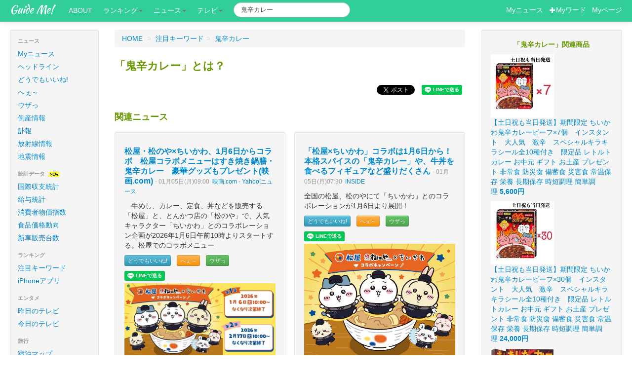

--- FILE ---
content_type: text/html; charset=UTF-8
request_url: https://guideme.jp/pk/%E9%AC%BC%E8%BE%9B%E3%82%AB%E3%83%AC%E3%83%BC
body_size: 6943
content:
<!DOCTYPE html>
<html lang="ja">
  <head>
    <meta charset="utf-8">
    <!-- Le HTML5 shim, for IE6-8 support of HTML elements -->
    <!--[if lt IE 9]>
      <script src="http://html5shim.googlecode.com/svn/trunk/html5.js" async></script>
    <![endif]-->
    <!-- Le styles -->
<link href="/css/bootstrap.min.css" rel="stylesheet">

<style type="text/css">
body {
	padding-top: 60px;
	padding-bottom: 40px;
}
.sidebar-nav {
	padding: 9px 0;
}
.pc { display: block !important; }
.sp { display: none !important; }
@media only screen and (max-width: 750px) {
        .pc { display: none !important; }
        .sp { display: block !important; }
}
</style>

<link href="/css/bootstrap-responsive.css?123" rel="stylesheet">
<link href="/css/jquery.bubblepopup.v2.3.1.css" rel="stylesheet">
<link href="/css/guideme.css" rel="stylesheet">
<link href="/css/take.css?1810252" rel="stylesheet">
<link href="/css/font-awesome.min.css" rel="stylesheet" type="text/css" />

<link href="//fonts.googleapis.com/css?family=Montserrat:400,700" rel="stylesheet" type="text/css">
<link href='//fonts.googleapis.com/css?family=Kaushan+Script' rel='stylesheet' type='text/css'>
<link href='//fonts.googleapis.com/css?family=Droid+Serif:400,700,400italic,700italic' rel='stylesheet' type='text/css'>
<link href='//fonts.googleapis.com/css?family=Roboto+Slab:400,100,300,700' rel='stylesheet' type='text/css'>
<link href="//fonts.googleapis.com/css?family=Roboto:300,400,500" rel="stylesheet" type='text/css'>


<!-- Global site tag (gtag.js) - Google Analytics -->
<script async src="https://www.googletagmanager.com/gtag/js?id=UA-29069286-1"></script>
<script>
  window.dataLayer = window.dataLayer || [];
  function gtag(){dataLayer.push(arguments);}
  gtag('js', new Date());

  gtag('config', 'UA-29069286-1');
</script>

<script src="/js/jquery-1.8.2.js" type="text/javascript"></script>

<script src="https://d.line-scdn.net/r/web/social-plugin/js/thirdparty/loader.min.js" async="async" defer="defer"></script>
<style type="text/css">
<!--
.videos{
        /*width: 600px;*/
}
.videos li{
        float:left;
        margin-bottom: 10px;
        margin-right: 10px;
        width: 135px;
        list-style: none;
        font-size: 10px;
        white-space:nowrap;
	overflow:hidden;
        /*background-color:#ccc;*/
}
.videos .uploaded{
        text-align:right;
        color:#66f;
}
.videos .tbimg{
        filter:blendTrans(duration=1);
}
-->
</style>

<title>鬼辛カレー:ガイドミー!</title>
<meta property="og:url" content="https://guideme.jp/pk/鬼辛カレー">
<meta property="og:title" content="鬼辛カレー">
<meta property="og:type" content="article">
<meta property="og:site_name" content="ガイドミー!">
<meta property="fb:admins" content="100001740915996">
<meta property="fb:app_id" content="178649255512496">
<meta name="viewport" content="width=device-width, initial-scale=1, maximum-scale=1">
<meta name="robots" content="noindex,nofollow" />
</head>
<body id="top">


<div id="fb-root"></div>
<script>(function(d, s, id) {
  var js, fjs = d.getElementsByTagName(s)[0];
  if (d.getElementById(id)) return;
  js = d.createElement(s); js.id = id;
  js.src = "//connect.facebook.net/ja_JP/sdk.js#xfbml=1&version=v2.10&appId=375645852459004";
  fjs.parentNode.insertBefore(js, fjs);
}(document, 'script', 'facebook-jssdk'));</script>
<div class="navbar navbar-fixed-top">
      <div class="navbar-inner">
        <div class="container-fluid">

          <a class="btn btn-navbar" data-toggle="collapse" data-target=".nav-collapse">
            <span class="icon-bar"></span>
            <span class="icon-bar"></span>
            <span class="icon-bar"></span>
          </a>
          <a class="brand" href="http://guideme.jp/">Guide Me!</a>
          <div class="nav-collapse" >
            <ul class="nav nav-pills">
<li><a href="http://guideme.jp/about/">ABOUT</a></li>
<li class="dropdown"><a class="dropdown-toggle" data-toggle="dropdown" href="#">ランキング<b class="caret"></b></a>
	<ul class="dropdown-menu">
<li><a href="http://guideme.jp/newskwds.php">注目キーワード</a></li>
<li><a href="http://guideme.jp/iapps.php">iPhoneアプリ</a></li>
	</ul>
</li>
<li class="dropdown"><a class="dropdown-toggle" data-toggle="dropdown" href="#">ニュース<b class="caret"></b></a>
	<ul class="dropdown-menu">
<li><a href="http://news.guideme.jp/?my=1">Myニュース</a></li>
<li><a href="http://news.guideme.jp/">ヘッドライン</a></li>
<li><a href="http://news.guideme.jp/dodemoe.php">どうでもいいね!</a></li>
<li><a href="http://news.guideme.jp/dodemoe.php?naruhodo=1">へぇ～</a></li>
<li><a href="http://news.guideme.jp/dodemoe.php?kuso=1">ウザっ</a></li>
<li><a href="http://life.guideme.jp/eq/">地震</a></li>
<li><a href="http://news.guideme.jp/fuhou.php">訃報</a></li>
<li><a href="http://news.guideme.jp/tousan.php">倒産</a></li>
	</ul>
</li>

<li class="dropdown"><a class="dropdown-toggle" data-toggle="dropdown" href="#">テレビ<b class="caret"></b></a>
	<ul class="dropdown-menu">
<li><a href="http://tv.guideme.jp/">今日のテレビ</a></li>
<li><a href="http://tv.guideme.jp/?yst=1">昨日のテレビ</a></li>
	</ul>
</li>
            </ul>
<FORM action="https://guideme.jp/search.php" class="navbar-search pull-left form-inline my-2 my-lg-0">
<input type="text" name="keyword" value="鬼辛カレー" class="search-query form-control mr-sm-2" placeholder="Search">
</FORM>

<p class="navbar-text pull-right">

<a href="http://news.guideme.jp/?my=1"><span style="color:#fff;">Myニュース</span></a>
&nbsp;
<a href="#" id="addkwd"><span style="color:#fff;"><i class="icon-plus icon-white"></i>Myワード</span></a>
&nbsp;
<a href="http://member.guideme.jp/mypage.php"><span style="color:#fff;">Myページ</span></a>
</p>
          </div><!--/.nav-collapse -->
        </div>
      </div>
    </div>    <div class="container-fluid">
      <div class="row-fluid">
        <div class="span2">
<div class="well sidebar-nav pc">
<ul class="nav nav-list">

<li class="nav-header">ニュース</li>
<li ><a href="http://news.guideme.jp/?my=1">Myニュース</a></li>
<li ><a href="http://news.guideme.jp/">ヘッドライン</a></li>
<li ><a href="http://news.guideme.jp/dodemoe.php">どうでもいいね!</a></li>
<li ><a href="http://news.guideme.jp/dodemoe.php?naruhodo=1">へぇ～</a></li>
<li ><a href="http://news.guideme.jp/dodemoe.php?kuso=1">ウザっ</a></li>
<li ><a href="http://news.guideme.jp/tousan.php">倒産情報</a></li>
<li ><a href="http://news.guideme.jp/fuhou/">訃報</a></li>
<li ><a href="http://life.guideme.jp/radiation/">放射線情報</a></li>
<li ><a href="http://life.guideme.jp/eq/">地震情報</a></li>

<li class="nav-header">統計データ <img src="/img/new.gif"></li>
<li><a href="https://guideme.jp/zaimu.php">国際収支統計</a></li>
<li><a href="https://guideme.jp/kinrou.php">給与統計</a></li>
<li><a href="https://guideme.jp/bukka.php">消費者物価指数</a></li>
<li><a href="https://guideme.jp/foods.php">食品価格動向</a></li>
<li><a href="https://guideme.jp/cars.php">新車販売台数</a></li>

<li class="nav-header">ランキング</li>
<li ><a href="http://guideme.jp/newskwds.php">注目キーワード</a></li>
<li ><a href="http://guideme.jp/iapps.php">iPhoneアプリ</a></li>

<li class="nav-header">エンタメ</li>
<li ><a href="http://tv.guideme.jp/?yst=1">昨日のテレビ</a></li>
<li ><a href="http://tv.guideme.jp/">今日のテレビ</a></li>


<li class="nav-header">旅行</li>
<li ><a href="http://travel.guideme.jp/">宿泊マップ</a></li>


<li class="nav-header">このサイトについて</li>
<li><a href="http://guideme.jp/aboutme.php">ガイドミーとは</a></li>
<li><a href="http://blog.guideme.jp/">管理者ブログ</a></li>
<li><a href="http://guideme.jp/works.php">開発のご依頼</a></li>
<li><a href="http://guideme.jp/rules.php">利用規約</a></li>
<li><a href="http://guideme.jp/aboutme.php#contact">お問い合わせ</a></li>
</ul>

	<div style="text-align:center;">
<div id="qr">
<b>スマホでもアクセス!</b><br>
<img src="/img/qr.png" height="66" width="66" alt="QRコード">
<br>
https://guideme.jp
<br>
スゴ〜く便利!!
</div>	</div>

</div><!--/.well -->        </div><!--/span-->
        <div class="span7">

<div style="float:right;">

<div id="google_translate_element"></div><script type="text/javascript">
function googleTranslateElementInit() {
  new google.translate.TranslateElement({pageLanguage: 'ja', includedLanguages: 'en,ja,ko,ru,zh-CN', layout: google.translate.TranslateElement.InlineLayout.SIMPLE, multilanguagePage: true}, 'google_translate_element');
}
</script><script type="text/javascript" src="//translate.google.com/translate_a/element.js?cb=googleTranslateElementInit"></script>

</div>
<ul class="breadcrumb">
<li itemscope itemtype="http://data-vocabulary.org/Breadcrumb"><a href="https://guideme.jp/" itemprop="url"><span itemprop="title">HOME</span></a> <span class="divider">&gt;</span></li>
<li itemprop="child" itemscope="" itemtype="http://data-vocabulary.org/Breadcrumb"><a href="https://guideme.jp/newskwds.php" itemprop="url"><span itemprop="title">注目キーワード</span></a><span class="divider">&gt;</span></li>
<li itemprop="child" itemscope="" itemtype="http://data-vocabulary.org/Breadcrumb" class="active"><a href="https://guideme.jp/pk/鬼辛カレー" itemprop="url"><span itemprop="title">鬼辛カレー</span></a></li>
</ul>
<h1 id="keyword">「鬼辛カレー」とは？</h1>

<p class="text-right" style="display:none;">
<ul class="unstyled inline text-right">
<li>

<a href="https://twitter.com/share" class="twitter-share-button" data-lang="ja">Tweet</a>
<script>!function(d,s,id){var js,fjs=d.getElementsByTagName(s)[0];if(!d.getElementById(id)){js=d.createElement(s);js.id=id;js.src="//platform.twitter.com/widgets.js";fjs.parentNode.insertBefore(js,fjs);}}(document,"script","twitter-wjs");</script>

</li>
<li>
<div class="line-it-button" style="display: none;" data-lang="ja" data-type="share-a" data-ver="2" data-url="https://news.guideme.jp/kiji/"></div>
<script src="https://d.line-scdn.net/r/web/social-plugin/js/thirdparty/loader.min.js" async="async" defer="defer"></script>
</li>
</ul></p>

          <div class="row-fluid">

<div id="board" style="visibility:hidden;padding:50px;background:#eee;position:absolute;z-index:20;" class="well">
<div id="bar" style="width:600px;text-align:right;display:none;"><input type="button" id="close" value="close" onclick="closeTube();"/></div>
<div id="content"><img src="/img/wait2.gif"></div>
</div>



<a name="news" id="news"></a>
<h3 style="color:#690;">関連ニュース</h3>

          <div class="row-fluid">
<div class="span6">
        <div class="row-fluid">
<div class="well summ cat576" style="word-wrap: break-word;" id="2c833696aee2b50480a0639062f47225">
<h4>
<a href="https://news.guideme.jp/r/2c833696aee2b50480a0639062f47225" target="_blank" rel="nofollow">松屋・松のや×ちいかわ、1月6日からコラボ　松屋コラボメニューはすき焼き鍋膳・鬼辛カレー　豪華グッズもプレゼント(映画.com)</a>
<small>
- 01月05日(月)09:00&nbsp;

<a href="/?rssid=576">映画.com - Yahoo!ニュース</a>



</small>
</h4>

			　牛めし、カレー、定食、丼などを販売する「松屋」と、とんかつ店の「松のや」で、人気キャラクター「ちいかわ」とのコラボレーション企画が2026年1月6日午前10時よりスタートする。松屋でのコラボメニュー
			


<div style="margin-top:10px;margin-bottom:10px;">

<a rel="nofollow" href="javascript:void(0);" class="btn btn-mini btn-info ddmb" id="ddmb-2c833696aee2b50480a0639062f47225" title="どーでもいいわと思ったらクリック">どうでもいいね!</a>
<span class="badge badge-info" id="ddmp-2c833696aee2b50480a0639062f47225" style="display:none;">0</span>

&nbsp;
<a rel="nofollow" href="javascript:void(0);" class="btn btn-mini btn-warning narb" id="narb-2c833696aee2b50480a0639062f47225" title="へぇ～と思ったらクリック">へぇ～</a>
<span class="badge badge-warning" id="narp-2c833696aee2b50480a0639062f47225" style="display:none;">0</span>

&nbsp;
<a rel="nofollow" href="javascript:void(0);" class="btn btn-mini btn-success kusb" id="kusb-2c833696aee2b50480a0639062f47225" title="ウザと思ったらクリック">ウザっ</a>
<span class="badge badge-success" id="kusp-2c833696aee2b50480a0639062f47225" style="display:none;">0</span>


</div>

<div class="cmtarea" style="display:none;">
<input type="text" name="cmt" id="cmt" value="" class="" maxlength="64" placeholder="コメントをどうぞ">
</div>                                	<div class="line-it-button" style="display: none;" data-lang="ja" data-type="share-a" data-ver="2" data-url="https://news.yahoo.co.jp/articles/0ede66c90f57cad91ee0987a475255aa5b1a8de6?source=rss"></div>
                	                <a href="https://news.guideme.jp/r/2c833696aee2b50480a0639062f47225" target="_blank" rel="nofollow">	<img src="https://newsatcl-pctr.c.yimg.jp/t/amd-img/20260105-00000004-eiga-000-1-view.jpg?exp=10800">
	</a>
	

	<div style="float:right;">
カテゴリー：<a href="/?catid=3">エンタメ</a>
	</div>
</div>        </div>
</div>


<div class="span6">
        <div class="row-fluid">
<div class="well summ cat243" style="word-wrap: break-word;" id="0e9ad2017ab1ca05e4ef3e7200dc66bf">
<h4>
<a href="https://news.guideme.jp/r/0e9ad2017ab1ca05e4ef3e7200dc66bf" target="_blank" rel="nofollow">「松屋×ちいかわ」コラボは1月6日から！本格スパイスの「鬼辛カレー」や、牛丼を食べるフィギュアなど盛りだくさん</a>
<small>
- 01月05日(月)07:30&nbsp;

<a href="/?rssid=243">INSIDE</a>



</small>
</h4>

			全国の松屋、松のやにて「ちいかわ」とのコラボレーションが1月6日より展開！
			


<div style="margin-top:10px;margin-bottom:10px;">

<a rel="nofollow" href="javascript:void(0);" class="btn btn-mini btn-info ddmb" id="ddmb-0e9ad2017ab1ca05e4ef3e7200dc66bf" title="どーでもいいわと思ったらクリック">どうでもいいね!</a>
<span class="badge badge-info" id="ddmp-0e9ad2017ab1ca05e4ef3e7200dc66bf" style="display:none;">0</span>

&nbsp;
<a rel="nofollow" href="javascript:void(0);" class="btn btn-mini btn-warning narb" id="narb-0e9ad2017ab1ca05e4ef3e7200dc66bf" title="へぇ～と思ったらクリック">へぇ～</a>
<span class="badge badge-warning" id="narp-0e9ad2017ab1ca05e4ef3e7200dc66bf" style="display:none;">0</span>

&nbsp;
<a rel="nofollow" href="javascript:void(0);" class="btn btn-mini btn-success kusb" id="kusb-0e9ad2017ab1ca05e4ef3e7200dc66bf" title="ウザと思ったらクリック">ウザっ</a>
<span class="badge badge-success" id="kusp-0e9ad2017ab1ca05e4ef3e7200dc66bf" style="display:none;">0</span>


</div>

<div class="cmtarea" style="display:none;">
<input type="text" name="cmt" id="cmt" value="" class="" maxlength="64" placeholder="コメントをどうぞ">
</div>                                	<div class="line-it-button" style="display: none;" data-lang="ja" data-type="share-a" data-ver="2" data-url="https://www.inside-games.jp/article/2026/01/05/175780.html"></div>
                	                <a href="https://news.guideme.jp/r/0e9ad2017ab1ca05e4ef3e7200dc66bf" target="_blank" rel="nofollow">	<img src="https://www.inside-games.jp/imgs/ogp_f/1670672.jpg">
	</a>
	

	<div style="float:right;">
カテゴリー：<a href="/?catid=12">ゲーム</a>
	</div>
</div>        </div>
</div>
          </div><!--/row-fluid-->
        <p class="text-right">
                </p>












<a name="relate" id="relate"></a>
<div class="well">
<h3 style="color:#690;margin-bottom:20px;">こんなの見てる</h3>
<div id="relations"><img src="/img/wait2.gif"></div>
</div>


          </div><!--/row-->
        </div><!--/span-->
        <div class="span3 adv">
<div class="well" id="rakuad"></div>

        </div><!--/span-->

      </div><!--/row-->
<hr>
<footer>
<div class="text-right">
    <!-- Begin Yahoo! JAPAN Web Services Attribution Snippet -->
    <span style="margin:15px 15px 15px 15px"><a href="https://developer.yahoo.co.jp/sitemap/">Web Services by Yahoo! JAPAN</a></span>
    <!-- End Yahoo! JAPAN Web Services Attribution Snippet -->
</div>

    <ul class="nav nav-pills">
<li><a href="http://guideme.jp/about/">GuideMe!について</a></li>
<li><a href="http://news.guideme.jp/dodemoe.php?naruhodo=1">へぇ～ニュース</a></li>
<li><a href="http://news.guideme.jp/dodemoe.php">どうでもいいニュース</a></li>
<li><a href="http://guideme.jp/newskwds.php">注目キーワード</a></li>
    </ul>

<p class="pull-right" style="margin:0px;">

<div id="totop" style="position:fixed;right:5%;z-index:100;opacity:0.5;">
&nbsp;
<a href="#top"><img src="/img/totop.png" class="pngfix" ></a>
</div>
</p>

<p>
&copy; 2026 Guide Me!
</p>
</footer>

    </div><!--/.fluid-container-->

<script src="/js/bootstrap-collapse.js" type="text/javascript"></script>
<script src="/js/pc.js?1511284" type="text/javascript"></script>
<script src="/js/jquery.bubblepopup.v2.3.1.min.js" type="text/javascript"></script>
<script src="/js/bootstrap-dropdown.js"></script>
<script src="/js/bootstrap-transition.js"></script>
<script src="/js/bootstrap-modal.js"></script>
<script src="/js/bootstrap-tooltip.js"></script>
<script src="/js/jquery.cookie.js"></script>
<script src="/js/news.js?2006241"></script>


<script type="text/javascript">
function dispNote(id, msg)
{
        $(id).CreateBubblePopup({
                        innerHtml: msg,
                        innerHtmlStyle: {color:'#FFF', 'text-align':'center'},
                        themeName:      'all-black',
                        themePath:      'img/jquerybubblepopup-theme'
                        });
}

$(function (){
        var showFlug = false;
        var topBtn = $('#totop');
        topBtn.css('bottom', '-100px');
        var showFlug = false;

        $(window).scroll(function () {
                if ($(this).scrollTop() > 100) {
                        if (showFlug == false) {
                                showFlug = true;
                                //topBtn.stop().animate({'bottom' : '20px'}, 200);
                                topBtn.stop().animate({'bottom' : '5px'}, 200);
                        }
                } else {
                        if (showFlug) {
                                showFlug = false;
                                topBtn.stop().animate({'bottom' : '-100px'}, 200);
                        }
                }
        });

	$("a[href^='#']").click(function() {
                var href= $(this).attr("href");
                var target = $(href == "#" || href == "" ? 'html' : href);
                var position = target.offset().top;
                $('body,html').animate({scrollTop:position}, 600);
                return false;
        });


/*
        $ck = $.cookie("googtrans");
        if (!$ck){
                $.cookie("googtrans", "/en/ja");
        }
*/

});
</script>


<script Language="JavaScript">
<!--
$(function (){
        $(".asin_img").hover(
                function() {
			$(this).fadeOut("slow", function() {
                        	var id = $(this).attr("id");
                        	var src = $('#'+id.replace('asin','pimg')).attr("val");
                        	$(this).attr('src', src);
				//$(this).addClass("span11");	
				$(this).fadeIn("slow"); 
			});
                },
                function() {
			$(this).fadeOut("slow", function() {
                        	var id = $(this).attr("id");
                        	var src = $(this).attr("val");
                        	$(this).attr('src', src);
				//$(this).removeClass("span11");	
				$(this).fadeIn("slow"); 
			});
                }
        );
});
//-->
</script>
<script type="text/javascript" src="/js/youtube/auths.js?1769125640"></script>
<script src="https://apis.google.com/js/client.js?onload=googleApiClientReady"></script>

<script type="text/javascript" src="/js/jquery.timer.js"></script>
<script type="text/javascript" src="/js/imgrotate.js"></script>
<script type="text/javascript" src="/js/tw.js?18081501"></script>
<script type="text/javascript" src="/js/kwd.js?18082911"></script>
<script type="text/javascript" src="/js/jquery-ui.min.js"></script>
<script type="text/javascript" src="/js/jquery.fancyzoom.min.js"></script>
<script type="text/javascript" src="/js/raku.js?2202194"></script>
<script type="text/javascript" src="/js/jquery-contained-sticky-scroll.js"></script>




<script Language="JavaScript">
<!--
$(function (){
	$("#bar").hide();
	//$("#content").hide();
//	$('.adv').containedStickyScroll();



        $("#addkwd").click(function(e){
                $.ajax({
                        url:  "/api/addkwd.php",
                        type: "POST",
                        data: {
				"prgid" : '',
                                "keyword" : '鬼辛カレー'
                        },
                        success: function(data) {
                                window.location.href = "http://member.guideme.jp/myword.php";
                        }
                });
        });


        $.ajax({
                url:  "/api/get_img.php",
                data: {
                        "keyword" : '鬼辛カレー'
                },
                success: function(data) {
                        $("#imglist").html(data);
                }
        });

	rakuad('鬼辛カレー', 0, 10);

	twsearch('鬼辛カレー','', 1, 0, 0);

	$('.orderby').click(function(){
		var order = $(this).attr("id");
		$("#order").val(order);
		$("#start-index").val(1);	
		$("#pageToken").val('');
		googleApiClientReady();
	});
	$('#next_tb,#pre_tb').click(function(){
		$("#pageToken").val($(this).attr("pageToken"));
		googleApiClientReady();
	//$('.tubes').css("background", "#ffc");
	});

        $.getJSON("/api/get_chie.php", {keyword: "鬼辛カレー"}, function(json){
       		var str = "";
		$.each(json, function(key, item) {
                       	str += '<li><i class="icon-question-sign" title="質問"></i>'+ item.Content;
           		str += '<br /><i class="icon-time" title="投稿時刻"></i>'+ item.PostedDate.substr(0,10) + '<br />';
             		str += '<blockquote>';
                       	if (item.BestAnswer){
              			str += '<i class="icon-thumbs-up" title="ベストアンサー"></i>'+ item.BestAnswer+'<br />';
			}	
         		str += '<i class="icon-share-alt" title="リンク先"></i><a href="'+ item.Url +'" target="_blank">'+item.Url+'</a>';
             		str += '</blockquote>';
                       	str += '</li>';
		});
		$("#chie_result").html(str);
 
	});

        $.getJSON("/api/get_relations.php", {keyword: "鬼辛カレー"}, function(json){
               	var str = ""; 
		$.each(json, function(key, item) {
			if (item){
                       		str += '<a href="/npk/' + encodeURI(item) +'" class="btn btn-info">'+item+'</a> ';
			}
                });
		if (!str){
			str = "はじめてみたい。。";
		}
               	$("#relations").html(str);
        });
/*
	$('.tubes').click(function(){
		//$(".tubes').css("background", "none");
		$(this).css("background", "#fcc");
        });
*/
	 $(this).dodemoe();
});
//-->
</script>

</body>
</html>

--- FILE ---
content_type: text/html; charset=utf-8
request_url: https://accounts.google.com/o/oauth2/postmessageRelay?parent=https%3A%2F%2Fguideme.jp&jsh=m%3B%2F_%2Fscs%2Fabc-static%2F_%2Fjs%2Fk%3Dgapi.lb.en.2kN9-TZiXrM.O%2Fd%3D1%2Frs%3DAHpOoo_B4hu0FeWRuWHfxnZ3V0WubwN7Qw%2Fm%3D__features__
body_size: 162
content:
<!DOCTYPE html><html><head><title></title><meta http-equiv="content-type" content="text/html; charset=utf-8"><meta http-equiv="X-UA-Compatible" content="IE=edge"><meta name="viewport" content="width=device-width, initial-scale=1, minimum-scale=1, maximum-scale=1, user-scalable=0"><script src='https://ssl.gstatic.com/accounts/o/2580342461-postmessagerelay.js' nonce="I9s1-fLGmOGB1kv2LFpP7Q"></script></head><body><script type="text/javascript" src="https://apis.google.com/js/rpc:shindig_random.js?onload=init" nonce="I9s1-fLGmOGB1kv2LFpP7Q"></script></body></html>

--- FILE ---
content_type: application/javascript
request_url: https://guideme.jp/js/imgrotate.js
body_size: 505
content:
var imgRotations = new Array(0);
var imgRotationLoadFlg = new Array(0);
var tID = new Array(0);

function imgRotation(id) {
  if (!imgRotationLoadFlg[id]) {
        imgRotationLoad(id);
    imgRotationLoadFlg[id] = true;
  }
  obj = document.getElementById(id);
  if (obj.filters) obj.filters.blendTrans.Apply();
  if (obj.src==imgRotations[id + '_1'].src) {
     obj.src = imgRotations[id + '_2'].src;
  } else if (obj.src==imgRotations[id + '_2'].src) {
     obj.src = imgRotations[id + '_3'].src;
  } else {
     obj.src = imgRotations[id + '_1'].src;
  }
  if (obj.filters) obj.filters.blendTrans.Play();
  tID[id] = setTimeout("imgRotation('" + id + "')", 2000);
}

function imgRotationLoad(id) {
  obj = document.getElementById(id);
  imgRotations[id + '_1'] = new Image();

  if (obj.src.match('default')){
  	imgRotations[id + '_1'].src = obj.src.replace(/default\.jpg/, "1.jpg");
  	imgRotations[id + '_2'] = new Image();
  	imgRotations[id + '_2'].src = obj.src.replace(/default\.jpg/, "2.jpg");
  	imgRotations[id + '_3'] = new Image();
  	imgRotations[id + '_3'].src = obj.src.replace(/default\.jpg/, "3.jpg");
  }
  else{
  	imgRotations[id + '_1'].src = obj.src.replace(/2\.jpg/, "1.jpg");
  	imgRotations[id + '_2'] = new Image();
  	imgRotations[id + '_2'].src = obj.src.replace(/2\.jpg/, "2.jpg");
  	imgRotations[id + '_3'] = new Image();
  	imgRotations[id + '_3'].src = obj.src.replace(/2\.jpg/, "3.jpg");
  }
}

function yimgRotationLoad(id,img1,img2,img3) {
  obj = document.getElementById(id);
  imgRotations[id + '_1'] = new Image();
  imgRotations[id + '_1'].src = img1;
  imgRotations[id + '_2'] = new Image();
  imgRotations[id + '_2'].src = img2;
  imgRotations[id + '_3'] = new Image();
  imgRotations[id + '_3'].src = img3;
}

function imgRotationStop(id) {
  	obj = document.getElementById(id);
	if (tID[id]){
		clearTimeout(tID[id]);
	}
}


--- FILE ---
content_type: application/javascript
request_url: https://guideme.jp/js/youtube/auths.js?1769125640
body_size: 1710
content:
var OAUTH2_CLIENT_ID = '1016931111420-647sqmc3g30keh051p3fcniiritfc8q7.apps.googleusercontent.com';
var OAUTH2_SCOPES = [
  'https://www.googleapis.com/auth/youtube'
];

googleApiClientReady = function() {
  gapi.auth.init(function() {
    window.setTimeout(checkAuth, 1);
  });
}

function checkAuth() {
console.log("checkAuth");
  gapi.auth.authorize({
    client_id: OAUTH2_CLIENT_ID,
    scope: OAUTH2_SCOPES,
    immediate: true
  }, handleAuthResult);
}

function handleAuthResult(authResult) {
  if (authResult && !authResult.error) {
    $('.pre-auth').hide();
    $('.post-auth').show();
    loadAPIClientInterfaces();
  } else {
console.log("authResult:"+authResult.error);
    $('#login-link').click(function() {
      gapi.auth.authorize({
        client_id: OAUTH2_CLIENT_ID,
        scope: OAUTH2_SCOPES,
        immediate: false
        }, handleAuthResult);
    });
  }
}

function loadAPIClientInterfaces() {
  gapi.client.load('youtube', 'v3', function() {
    gettube();
  });
}

function displayResult(item, format) {
  var title = item.snippet.title;
  title = title.replace(/[\'\"]/g, '');

  var videoid = item.id.videoId;
  var tumb = item.snippet.thumbnails.default.url;
  var uploaded  = item.snippet.publishedAt;
  uploaded  = uploaded.substr(0,16);
  uploaded  = uploaded.replace('T', ' ');

  var duration = "0";
  var kwid = $("#kwid").val();
  var str = "";
  if (format == "iphone0"){
  	str = '<li class="tubes" id="tube-'+videoid+'">';
  	str += '<a href="https://www.youtube.com/embed/'+videoid+'?theme=light&showinfo=0&autohide=1">';
  	str += '<img src="'+tumb+'" style="float:left;"></a>';
  	str += '<div style="display:block;"><span class="titlec">'+title+'</span><br /><span class="uploaded">'+uploaded+'</span></div>';
  	str += '</li>';
  }
  else if (format == "iphone" || format == "iphone2"){
  	str = '<li class="tubes" id="tube-'+videoid+'">';
	str += '<embed src="https://www.youtube.com/v/'+videoid+'&autoplay=1" type="application/x-shockwave-flash" wmode="transparent"></embed>';
  	str += '<p><span class="titlec">'+title+'</span><br /><span class="uploaded">'+uploaded+'</span></p>';
  	str += '</li>';
  }
  else{
  	str = '<li class="tubes" id="tube-'+videoid+'" onclick="resizeTube(\''+kwid+'\',\''+videoid+'\',\''+ title+ '\',\''+ duration+'\');">';
  	str += '<span class="titlec">'+title+'</span><br /><span class="uploaded">'+uploaded+'</span><br />';
  	str += '<img src="'+tumb+'"></li>';
  }
  return str;
}

function gettube()
{
console.log("gettube:1");
	var order = $("#order").val();
	var kwd = $("#kwd").val();
	var kwid = $("#kwid").val();
	var pageToken = $("#pageToken").val();
	var format = $("#format").val();
	
	$('.li_tb').removeClass("active");
	var li = '#li_'+ order;
	$(li).addClass("active");
	var html = [];
	if (format!="iphone2"){
		html = ['<ul class="videos">'];
	}
	//gapi.client.setApiKey("AIzaSyBId1HbmHBeJ2cPto87cDH92Z5spsoXkBI");
	gapi.client.setApiKey("AIzaSyAWwjXyx4RkFNUZm2exqNrZtCAMoC-Rnxw");
	var request = gapi.client.youtube.search.list({
    		q: kwd,
    		type: 'video',
    		maxResults: 15,
		pageToken: pageToken,
    		videoEmbeddable: true,
    		order: order,
    		part: 'snippet'
  	});
  	request.execute(function(response) {
console.log("gettube:2");
		var playlistItems = response.result.items;
		
		if (playlistItems) {
      			$.each(playlistItems, function(index, item) {
        			var res = displayResult(item, format);
                        	html.push(res);
      			});
			if (format!="iphone2"){
				html.push('</ul><br style="clear: left;"/>');
			}
			var str = html.join('');
			$("#tube_result").html(str);
			if (format=="iphone2"){
				$("#tube_result").listview().listview('refresh');
			}
			if (response.result.nextPageToken){
				$('#next_tb').attr("pageToken", response.result.nextPageToken);
				$('#next_tb').show();
			}
			else{
				$('#next_tb').attr("pageToken", "");
				$('#next_tb').hide();
			}
			if (response.result.prevPageToken){
				$('#pre_tb').attr("pageToken", response.result.prevPageToken);
				$('#pre_tb').show();
			}
			else{
				$('#pre_tb').attr("pageToken", "");
				$('#pre_tb').hide();
			}
			if (order=="relevance" && !pageToken){
		 		$.ajax({
			 		url: "/api/set_tbimg.php",
					type: 'post',
					data: {
						keyword: kwd,
						response: response
					},	
					success: function(json){
					}		
				});
			}		
		}
  	});
}



--- FILE ---
content_type: application/javascript
request_url: https://guideme.jp/js/jquery-contained-sticky-scroll.js
body_size: 638
content:
(function( $ ){

  $.fn.containedStickyScroll = function( options ) {
  
	var defaults = {  
		oSelector : this.selector,
		unstick : true,
		easing: 'linear',
		duration: 500,
		queue: false,
		closeChar: '^',
		closeTop: 0,
		closeRight: 0  
	}  
                  
	var options =  $.extend(defaults, options);
  
	if(options.unstick == true){  
		this.css('position','relative');
		this.append('<a class="scrollFixIt">' + options.closeChar + '</a>');
		jQuery(options.oSelector + ' .scrollFixIt').css('position','absolute');
		jQuery(options.oSelector + ' .scrollFixIt').css('top',options.closeTop + 'px');
		jQuery(options.oSelector + ' .scrollFixIt').css('right',options.closeTop + 'px');
		jQuery(options.oSelector + ' .scrollFixIt').css('cursor','pointer');
		jQuery(options.oSelector + ' .scrollFixIt').click(function() {
			getObject = options.oSelector;
			jQuery(getObject).animate({ top: "0px" },
				{ queue: options.queue, easing: options.easing, duration: options.duration });
			jQuery(window).unbind();
			jQuery('.scrollFixIt').remove();
		});
	} 
  	jQuery(window).scroll(function() {
  		getObject = options.oSelector;
        if(jQuery(window).scrollTop() > (jQuery(getObject).parent().offset().top) &&
           (jQuery(getObject).parent().height() + jQuery(getObject).parent().position().top - 30) > (jQuery(window).scrollTop() + jQuery(getObject).height())){
        	jQuery(getObject).animate({ top: (jQuery(window).scrollTop() - jQuery(getObject).parent().offset().top) + "px" }, 
            { queue: options.queue, easing: options.easing, duration: options.duration });
        }
        else if(jQuery(window).scrollTop() < (jQuery(getObject).parent().offset().top)){
        	jQuery(getObject).animate({ top: "0px" },
            { queue: options.queue, easing: options.easing, duration: options.duration });
        }
	});

  };
})( jQuery );
